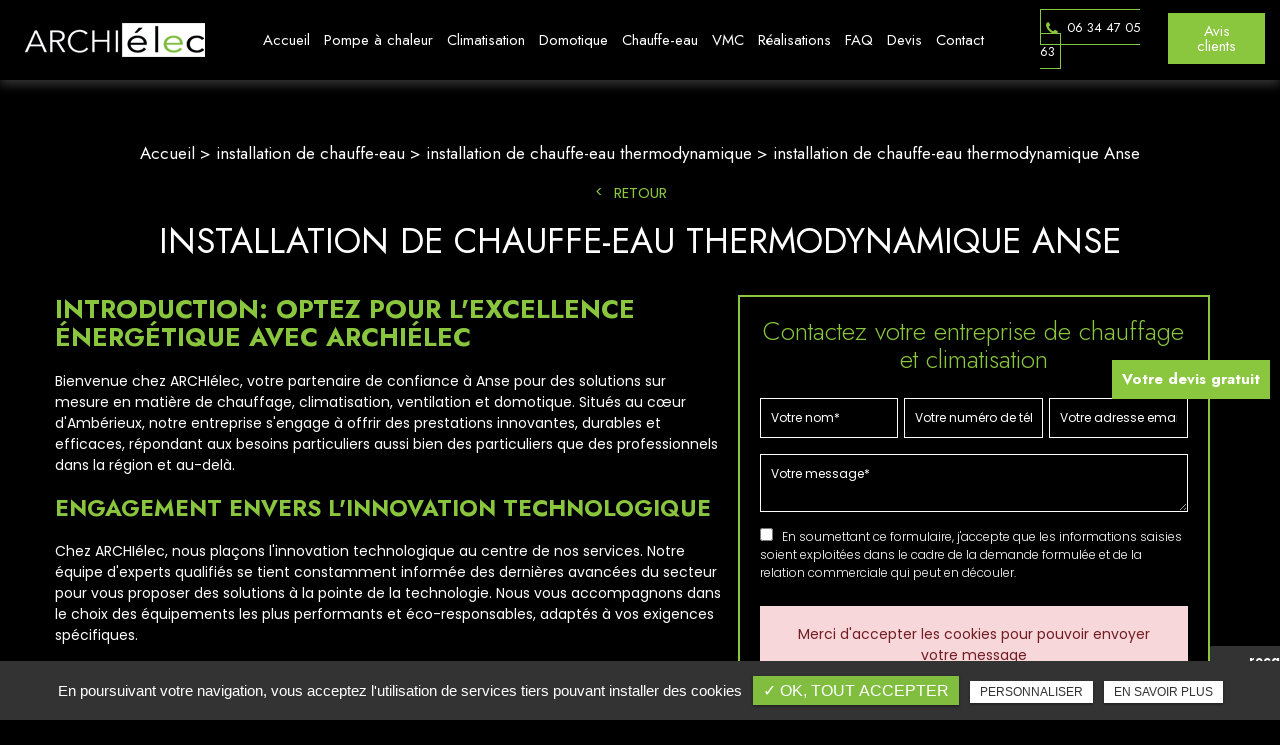

--- FILE ---
content_type: text/html; charset=UTF-8
request_url: https://www.archielec.fr/installation-chauffe-eau/installation-chauffe-eau-thermodynamique-anse
body_size: 11283
content:
<!DOCTYPE html>
<html lang="fr" class="no-js">
<head>
<meta charset="utf-8">
<meta name="language" content="fr-FR" />
<link rel="canonical" href="https://www.archielec.fr/installation-chauffe-eau/installation-chauffe-eau-thermodynamique-anse" />	
<title>installation de chauffe-eau thermodynamique Anse</title>		
<meta name="keywords" content="" />
<meta name="description" content="Introduction: Optez pour l'Excellence &Eacute;nerg&eacute;tique avec ARCHI&eacute;lec
Bienvenue chez ARCHI&eacute;lec, votre partenaire de confiance &agrave; Anse pour des solutions sur mesure en mati&egrave;re de chauffage,&hellip; ">
<meta name="author" content="ARCHIélec">
<meta name="robots" content="INDEX , FOLLOW"> 
<base href="https://www.archielec.fr" />
<meta name="viewport" content="width=device-width, minimal-ui">
<meta name="twitter:site" content="ARCHIélec">
<meta name="twitter:title" content="installation de chauffe-eau thermodynamique Anse">
<meta name="twitter:description" content="Introduction: Optez pour l'Excellence &Eacute;nerg&eacute;tique avec ARCHI&eacute;lec
Bienvenue chez ARCHI&eacute;lec, votre partenaire de confiance &agrave; Anse pour des solutions sur mesure en mati&egrave;re de chauffage,&hellip; ">
<meta name="twitter:url" content="https://www.archielec.fr/installation-chauffe-eau/installation-chauffe-eau-thermodynamique-anse" />
<meta name="twitter:domain" content="https://www.archielec.fr/installation-chauffe-eau/installation-chauffe-eau-thermodynamique-anse" />
<meta name="twitter:image:src" content="https://www.archielec.fr/upload-settings/medium800/service-3.jpg"> 
<meta property="og:title" content="installation de chauffe-eau thermodynamique Anse" />
<meta property="og:url" content="https://www.archielec.fr/installation-chauffe-eau/installation-chauffe-eau-thermodynamique-anse" />
<meta property="og:description" content="Introduction: Optez pour l'Excellence &Eacute;nerg&eacute;tique avec ARCHI&eacute;lec
Bienvenue chez ARCHI&eacute;lec, votre partenaire de confiance &agrave; Anse pour des solutions sur mesure en mati&egrave;re de chauffage,&hellip; " />
<meta property="og:site_name" content="ARCHIélec" />
<meta property="og:type" content="article" /> 
<meta property="og:image" content="https://www.archielec.fr/upload-settings/medium800/service-3.jpg" /> 
<link rel="shortcut icon" href="favicon.ico">
<link rel="stylesheet" type="text/css" href="https://www.archielec.fr/plugins/flexslider/flexslider.css" media="screen" >
<link rel="stylesheet" type="text/css" href="https://www.archielec.fr/plugins/jquery-ui/sunny/jquery-ui.min.css" media="screen" >
<link rel="stylesheet" type="text/css" href="https://www.archielec.fr/plugins/owl.carousel.2.1.0/assets/owl.carousel.css" media="screen" >
<link rel="stylesheet" type="text/css" href="https://www.archielec.fr/plugins/social-likes/social-likes_flat.css" media="screen" >
<link rel="stylesheet" type="text/css" href="https://www.archielec.fr/plugins/jquery-file-upload/css/jquery.fileupload-ui.css" media="screen" >
<link rel="stylesheet" type="text/css" href="https://www.archielec.fr/plugins/fancybox-master/dist/jquery.fancybox.min.css" media="screen" >
<link rel="stylesheet" type="text/css" href="https://www.archielec.fr/plugins/slick-1.8.1/slick/slick.css" media="screen" >
<link rel="stylesheet" type="text/css" href="https://www.archielec.fr/plugins/slick-1.8.1/slick/slick-theme.css" media="screen" >
<link rel="stylesheet" type="text/css" href="https://www.archielec.fr/plugins/swiper-slider/swiper.min.css" media="screen" >
<link rel="stylesheet" type="text/css" href="https://www.archielec.fr/plugins/leaflet/leaflet.css" media="screen" >
<link rel="stylesheet" type="text/css" href="https://www.archielec.fr/public/css/default.css" media="screen"><link rel="stylesheet" type="text/css" href="https://www.archielec.fr/public/css/style.css" media="screen">
<script src="https://www.archielec.fr/js/jquery.min.js"></script>

<script src="https://www.archielec.fr/plugins/tarteaucitron/tarteaucitron.js" ></script>
<script>
var tarteaucitronForceLanguage = 'fr';
tarteaucitron.init({
    "privacyUrl": "cookies", /* Privacy policy url */
    "hashtag": "#tarteaucitron", /* Open the panel with this hashtag */
    "cookieName": "tartaucitron", /* Cookie name */
    
    "orientation": "bottom", /* Banner position (top - bottom) */
	
			"showAlertSmall": false, /* Show the small banner on bottom right */
    	"cookieslist": false, /* Show the cookie list */
	    "adblocker": false, /* Show a Warning if an adblocker is detected */
    "AcceptAllCta" : true, /* Show the accept all button when highPrivacy on */
    "highPrivacy": false, /* Disable auto consent */
    "handleBrowserDNTRequest": false, /* If Do Not Track == 1, accept all */

    "removeCredit": false, /* Remove credit link */
    "moreInfoLink": false, /* Show more info link */
	"privacyUrlLabel": "En savoir plus",
	"privacyOKLabel": "OK, tout accepter",
	"privacyPersonalizeLabel": "Personnaliser",
	
	"texte": "En poursuivant votre navigation, vous acceptez l'utilisation de services tiers pouvant installer des cookies",
	"font_color": "#81be40",
	"fond_color": "#333333",
	"lien_color": "#333333"
	
    //"cookieDomain": ".my-multisite-domaine.fr" /* Shared cookie for subdomain website */
});
</script>

<script>
		tarteaucitron.user.key = '6Lcf6dcjAAAAAMqELyghaPhuW3Djk3ucJ7Yf9aX-';
		(tarteaucitron.job = tarteaucitron.job || []).push('recaptcha3');
		</script> 

<script>
				(tarteaucitron.job = tarteaucitron.job || []).push('iframe');
			</script> 
<script>
		(tarteaucitron.job = tarteaucitron.job || []).push('youtube');
</script> 
<script>
      tarteaucitron.user.gtagUa =  'G-5QRWR56L06';
      tarteaucitron.user.gtagMore = function () { /* add here your optionnal gtag() */ };
      (tarteaucitron.job = tarteaucitron.job || []).push('gtag');
</script> 
<script>
		(tarteaucitron.job = tarteaucitron.job || []).push('facebook');
</script> 
<script>
		(tarteaucitron.job = tarteaucitron.job || []).push('facebooklikebox');
</script> 
<script>
		(tarteaucitron.job = tarteaucitron.job || []).push('linkedin');
</script> 
<script>
		(tarteaucitron.job = tarteaucitron.job || []).push('twitter');
</script> 
<script>
		(tarteaucitron.job = tarteaucitron.job || []).push('twitterembed');
</script> 
<script>
		 (tarteaucitron.job = tarteaucitron.job || []).push('twittertimeline');
</script> 
<meta name="google-site-verification" content="ZNA6yDydLmhW6gmyQ9XqRkDefufKcp2v-jzmg8P2Sqo" />
<script type="application/ld+json">
{
	"@context": "http://schema.org",
	"@type": "Organization",
	"name": "ARCHIélec",
	"description": "ARCHIélec est une entreprise de chauffage (pompes à chaleur) et climatisation située à Ambérieux près d'Anse (69). Je peux également prendre en charge la pose, le dépannage et l'entretien de chauffe-eau notamment thermodynamique. En tant qu'électricien de métier, je peux intervenir dans l'installation de domotique, de VMC. ",
	"url": "https://www.archielec.fr/",
	"telephone": "06 34 47 05 63",
	"sameAs": ["https://m.facebook.com/people/ARCHIELEC/100063806860438/"],
	"address": {
		"@type": "PostalAddress",
		"streetAddress": "38 Rue du Clos de la Cure",
		"addressLocality": "Ambérieux",
		"postalCode": "69480",
		"addressCountry": "France"
	}
}
</script>
 
</head>
<body id="produits_ref_detail">
<div class="grecaptchaTest"></div><div id="container" class="clearfix">
<input name="menu-handler" id="menu-handler" type="checkbox">
<header>
  <div class="header-bottom ">
    <div class="container-fluid wrapper4">
      <div class="item-header item-header2 d-flex  justify-content-between align-items-center">
        <div class="logo">
          <a href="https://www.archielec.fr" class="logo_h" title="ARCHIélec"><img src="public/img/logo.png" alt="ARCHIélec" /></a>        </div>
        <div class="header-center order-md-2 order-3">
          <label for="menu-handler"><span></span><span></span><span></span></label>
            <nav class="primary-nav"><ul><li><a title="Accueil" href="/">Accueil</a></li><li><a title="Pompe à chaleur" href="/pompe-a-chaleur">Pompe à chaleur</a></li><li><a title="Climatisation" href="/climatisation">Climatisation</a></li><li><a title="Domotique" href="/electricien-domotique-anse">Domotique</a></li><li><a title="Chauffe-eau" href="/installateur-chauffe-eau">Chauffe-eau</a></li><li><a title="VMC" href="/installation-ventilation-vmc-anse">VMC</a></li><li><a title="Réalisations" href="/realisations">Réalisations</a></li><li><a title="FAQ" href="/faq">FAQ</a></li><li><a title="Devis" href="/devis-installation-pompe-chaleur-climatisation-anse">Devis</a></li><li><a title="Contact" href="/contact-pompe-chaleur-climatisation-anse">Contact</a></li></ul></nav>
      </div>
        <div class="header-right order-md-3 order-2">
              <div class="header-left d-flex justify-content-end align-items-center flex-xl-row flex-column ">
                      <div class="info-header info-header-tel">
                
              <a href="tel:+33634470563" class="tel tel-header-1" title="06 34 47 05 63" rel="nofollow">
                                  <i class="fa fa-phone d-none d-md-inline-block"></i>
                                06 34 47 05 63              </a>

            </div>
                    
                         <div class="lien_header"><button class="bouton-bloc btn-back-pulse" onclick="window.open('https://www.google.com/search?q=ARCHIELEC&rlz=1C1VDKB_frFR1022FR1022&oq=ARCHIELEC&aqs=chrome..69i57.394869j0j4&sourceid=chrome&ie=UTF-8#lrd=0x47f491f9f7ac8765:0x8a1437969c4c7f93,1,,,,', '_blank');" title="Avis clients">Avis clients </button></div>                        
            </div>
        

              
          </div>
        
        </div>
        
     
    </div>
  </div>
</header>
<main>
          <script type="text/javascript">sessionStorage.clear();</script>
<section class="sec-page">
    <section class="sec-content detail espace-p-bottom espace-p-top lazyload" >
		<div class="container-fluid wrapper">
					<ol class="breadcrumb" itemscope itemtype="http://schema.org/BreadcrumbList"><li itemprop="itemListElement" itemscope itemtype="http://schema.org/ListItem"><a itemprop="item" href="/" title="Accueil"><span itemprop="name">Accueil</span></a><meta itemprop="position" content="1" /></li>  <li itemprop="itemListElement" itemscope
				itemtype="http://schema.org/ListItem" ><a itemprop="item" href="/installation-chauffe-eau" title="installation de chauffe-eau"><span itemprop="name">installation de chauffe-eau</span></a><meta itemprop="position" content="2" /></li> <li itemprop="itemListElement" itemscope
				itemtype="http://schema.org/ListItem" ><a itemprop="item" href="/installation-chauffe-eau-thermodynamique" title="installation de chauffe-eau thermodynamique"><span itemprop="name">installation de chauffe-eau thermodynamique</span></a><meta itemprop="position" content="2" /></li> <li class="active" itemprop="itemListElement" itemtype="http://schema.org/ListItem" itemscope><span itemprop="name">installation de chauffe-eau thermodynamique Anse</span><meta itemprop="position" content="2" /></li></ol>  
            <button class="article-retour" onclick="window.location.href = '/installation-chauffe-eau-thermodynamique';" title="Retour" >Retour</button>    
						<h1 class="text-center">installation de chauffe-eau thermodynamique Anse</h1>
            
                        <div class="row">
				                    <div class="col-lg-7">
                    	<div class="texte-content wow fadeInUp" data-wow-delay="0.4s"><h2><strong>Introduction: Optez pour l'Excellence &Eacute;nerg&eacute;tique avec ARCHI&eacute;lec</strong></h2>
<p>Bienvenue chez ARCHI&eacute;lec, votre partenaire de confiance &agrave; Anse pour des solutions sur mesure en mati&egrave;re de chauffage, climatisation, ventilation et domotique. Situ&eacute;s au c&oelig;ur d'Amb&eacute;rieux, notre entreprise s'engage &agrave; offrir des prestations innovantes, durables et efficaces, r&eacute;pondant aux besoins particuliers aussi bien des particuliers que des professionnels dans la r&eacute;gion et au-del&agrave;.</p>
<h3><strong>Engagement envers l'Innovation Technologique</strong></h3>
<p>Chez ARCHI&eacute;lec, nous pla&ccedil;ons l'innovation technologique au centre de nos services. Notre &eacute;quipe d'experts qualifi&eacute;s se tient constamment inform&eacute;e des derni&egrave;res avanc&eacute;es du secteur pour vous proposer des solutions &agrave; la pointe de la technologie. Nous vous accompagnons dans le choix des &eacute;quipements les plus performants et &eacute;co-responsables, adapt&eacute;s &agrave; vos exigences sp&eacute;cifiques.</p>
<h3><strong>Approche Personnalis&eacute;e et Professionnelle</strong></h3>
<p>Lorsque vous faites appel &agrave; ARCHI&eacute;lec, vous b&eacute;n&eacute;ficiez d'une approche personnalis&eacute;e et professionnelle &agrave; chaque &eacute;tape de votre projet. Nous commen&ccedil;ons par une &eacute;valuation minutieuse de vos besoins et contraintes, afin de concevoir une solution enti&egrave;rement adapt&eacute;e &agrave; votre domicile ou lieu de travail. Chaque installation est r&eacute;alis&eacute;e avec soin et pr&eacute;cision pour garantir votre satisfaction &agrave; long terme.</p>
<h3><strong>Des Services Complets et Vari&eacute;s</strong></h3>
<ul>
<li>Installation de pompes &agrave; chaleur air/air et air/eau sur mesure.</li>
<li>Expertise en syst&egrave;mes de climatisation r&eacute;versible pour un confort optimal toute l'ann&eacute;e.</li>
<li>Installation de VMC simple flux et double flux pour une ventilation efficace et contr&ocirc;l&eacute;e.</li>
<li>Solutions de domotique pour une maison intelligente et connect&eacute;e, utilisant des technologies de pointe.</li>
<li>Services complets autour des chauffe-eau &eacute;lectriques et thermodynamiques, incluant installation, d&eacute;pannage, remplacement et entretien.</li>
</ul>
<h2><strong>Avantages du Chauffe-Eau Thermodynamique</strong></h2>
<p>Les chauffe-eau thermodynamiques repr&eacute;sentent une solution efficace et &eacute;cologique pour la production d'eau chaude sanitaire. En optant pour cette technologie innovante, vous b&eacute;n&eacute;ficiez de plusieurs avantages significatifs qui peuvent impacter positivement votre confort quotidien tout en r&eacute;duisant votre empreinte environnementale.</p>
<h3><strong>&Eacute;conomies d'&Eacute;nergie</strong></h3>
<p>Les chauffe-eau thermodynamiques exploitent les calories pr&eacute;sentes dans l'air ambiant pour chauffer l'eau, ce qui les rend bien plus &eacute;conomes en &eacute;nergie par rapport aux mod&egrave;les traditionnels. Cette approche permet de r&eacute;aliser des &eacute;conomies substantielles sur votre facture &eacute;nerg&eacute;tique, tout en contribuant &agrave; la pr&eacute;servation des ressources naturelles.</p>
<h3><strong>R&eacute;duction des &Eacute;missions de CO2</strong></h3>
<p>En utilisant une source d'&eacute;nergie renouvelable et gratuite, les chauffe-eau thermodynamiques contribuent activement &agrave; la r&eacute;duction des &eacute;missions de dioxyde de carbone (CO2) dans l'atmosph&egrave;re. Vous participez ainsi &agrave; la lutte contre le changement climatique, tout en b&eacute;n&eacute;ficiant d'un syst&egrave;me respectueux de l'environnement.</p>
<h3><strong>Confort et Fiabilit&eacute;</strong></h3>
<p>Outre leurs performances &eacute;nerg&eacute;tiques remarquables, les chauffe-eau thermodynamiques offrent un niveau de confort optimal en fournissant de l'eau chaude &agrave; temp&eacute;rature constante, quelles que soient les conditions climatiques ext&eacute;rieures. Leur fiabilit&eacute; et leur durabilit&eacute; en font des &eacute;quipements de choix pour assurer un approvisionnement continu en eau chaude.</p>
<h3><strong>Polyvalence et Adaptabilit&eacute;</strong></h3>
<p>Gr&acirc;ce &agrave; leur conception polyvalente, les chauffe-eau thermodynamiques s'adaptent facilement &agrave; diff&eacute;rents types d'installations, qu'il s'agisse de logements individuels, collectifs ou professionnels. Leur capacit&eacute; &agrave; s'int&eacute;grer harmonieusement dans divers environnements en fait une solution flexible et adapt&eacute;e &agrave; de nombreuses configurations.</p>
<h2><strong>Processus d'Installation de Chauffe-Eau Thermodynamique</strong></h2>
<p>L'installation d'un chauffe-eau thermodynamique requiert une approche professionnelle et m&eacute;ticuleuse pour garantir son bon fonctionnement et sa performance optimale. Chez ARCHI&eacute;lec, notre &eacute;quipe qualifi&eacute;e et exp&eacute;riment&eacute;e est l&agrave; pour vous accompagner &agrave; chaque &eacute;tape du processus d'installation, en veillant &agrave; ce que votre syst&egrave;me soit mis en place de mani&egrave;re efficace et conforme aux normes en vigueur.</p>
<h3><strong>&Eacute;valuation des Besoins</strong></h3>
<p>La premi&egrave;re &eacute;tape essentielle de l'installation consiste &agrave; &eacute;valuer pr&eacute;cis&eacute;ment vos besoins en mati&egrave;re d'eau chaude sanitaire, en prenant en compte la taille de votre foyer, vos habitudes de consommation et les contraintes techniques de votre espace. Cette analyse approfondie nous permet de concevoir une solution sur mesure parfaitement adapt&eacute;e &agrave; vos exigences.</p>
<h3><strong>Choix de l'Emplacement Id&eacute;al</strong></h3>
<p>Une fois vos besoins d&eacute;finis, nos experts d&eacute;terminent l'emplacement optimal pour l'installation du chauffe-eau thermodynamique. Nous tenons compte de facteurs tels que l'a&eacute;ration, l'espace disponible, et la proximit&eacute; des arriv&eacute;es d'eau et des circuits &eacute;lectriques pour assurer une int&eacute;gration harmonieuse et une utilisation pratique de votre syst&egrave;me.</p>
<h3><strong>Installation Professionnelle</strong></h3>
<p>L'&eacute;tape cruciale de l'installation n&eacute;cessite un savoir-faire technique et une expertise sp&eacute;cifique pour garantir le bon fonctionnement de votre chauffe-eau thermodynamique. Notre &eacute;quipe qualifi&eacute;e se charge de tous les aspects de l'installation, en suivant des proc&eacute;dures rigoureuses et en veillant &agrave; la qualit&eacute; des raccordements et des r&eacute;glages pour une performance optimale.</p>
<h3><strong>Test et Mise en Service</strong></h3>
<p>Une fois l'installation termin&eacute;e, nous proc&eacute;dons &agrave; des tests approfondis pour v&eacute;rifier le bon fonctionnement de votre chauffe-eau thermodynamique. Nous vous guidons &eacute;galement sur l'utilisation de votre nouveau syst&egrave;me et nous assurons que vous &ecirc;tes pleinement satisfait de ses performances avant de finaliser la mise en service.</p>
<h2><strong>Faites le Choix de l'Excellence &Eacute;nerg&eacute;tique avec ARCHI&eacute;lec</strong></h2>
<p>En optant pour un chauffe-eau thermodynamique install&eacute; par ARCHI&eacute;lec, vous faites le choix de l'efficacit&eacute; &eacute;nerg&eacute;tique, du confort durable et de la pr&eacute;servation de l'environnement. Notre engagement envers la qualit&eacute;, l'innovation et le service personnalis&eacute; nous permet de vous offrir des solutions sur mesure qui r&eacute;pondent parfaitement &agrave; vos besoins en mati&egrave;re de chauffage et d'eau chaude sanitaire.</p>
<h3><strong>Contactez-nous d&egrave;s Aujourd'hui !</strong></h3>
<p>Si vous envisagez d'installer un chauffe-eau thermodynamique ou si vous souhaitez en savoir plus sur nos services, n'h&eacute;sitez pas &agrave; contacter notre &eacute;quipe d&eacute;vou&eacute;e chez ARCHI&eacute;lec. Nous sommes l&agrave; pour r&eacute;pondre &agrave; toutes vos questions, vous conseiller sur les meilleures options disponibles et vous accompagner tout au long du processus, de la conception &agrave; la r&eacute;alisation de votre projet.</p>
<h4>Le Saviez-vous ?</h4>
<p>Les chauffe-eau thermodynamiques peuvent r&eacute;duire votre consommation d'&eacute;nergie li&eacute;e &agrave; la production d'eau chaude jusqu'&agrave; 70 % par rapport aux mod&egrave;les traditionnels, contribuant ainsi &agrave; des &eacute;conomies significatives sur votre facture &eacute;nerg&eacute;tique.</p>
<p>En faisant confiance &agrave; ARCHI&eacute;lec, vous b&eacute;n&eacute;ficierez non seulement de l'expertise et du professionnalisme de notre &eacute;quipe, mais aussi de la tranquillit&eacute; d'esprit que procure une installation r&eacute;alis&eacute;e selon les normes les plus strictes de l'industrie. Transformez votre mani&egrave;re de produire de l'eau chaude et passez &agrave; une solution plus &eacute;cologique et &eacute;conomique d&egrave;s aujourd'hui.</p>
<p>N'attendez plus pour franchir le cap vers une &eacute;nergie plus propre et plus efficiente. Contactez-nous maintenant pour obtenir de plus amples informations et pour commencer &agrave; concr&eacute;tiser vos projets de chauffage et d'eau chaude durables avec ARCHI&eacute;lec.</p>
<h2><strong>FAQ sur les Chauffe-Eau Thermodynamiques</strong></h2>
<h3><strong>Vous vous demandez pourquoi opter pour un chauffe-eau thermodynamique ?</strong></h3>
<h4><strong>1. Quels sont les avantages des chauffe-eau thermodynamiques par rapport aux mod&egrave;les traditionnels ?</strong></h4>
<p>Les chauffe-eau thermodynamiques offrent des &eacute;conomies d'&eacute;nergie significatives, r&eacute;duisant ainsi les co&ucirc;ts de chauffage de l'eau. Leur utilisation de sources d'&eacute;nergie renouvelables en fait une option &eacute;cologique et durable.</p>
<h4><strong>2. Comment savoir si un chauffe-eau thermodynamique convient &agrave; mes besoins en eau chaude sanitaire ?</strong></h4>
<p>Une &eacute;valuation professionnelle de vos besoins en eau chaude sanitaire est essentielle pour d&eacute;terminer si un chauffe-eau thermodynamique est adapt&eacute; &agrave; votre foyer. Des crit&egrave;res tels que la taille du m&eacute;nage, les habitudes de consommation et l'espace disponible entrent en jeu.</p>
<h4><strong>3. Quel est le processus d'installation d'un chauffe-eau thermodynamique et en quoi ARCHI&eacute;lec peut-il m'aider ?</strong></h4>
<p>L'installation d'un chauffe-eau thermodynamique n&eacute;cessite une expertise technique sp&eacute;cifique pour garantir son bon fonctionnement. Chez ARCHI&eacute;lec, notre &eacute;quipe qualifi&eacute;e se charge de toutes les &eacute;tapes, de l'&eacute;valuation initiale &agrave; la mise en service, pour assurer une installation optimale et conforme aux normes.</p>
<h4><strong>4. Quels sont les principaux facteurs &agrave; consid&eacute;rer lors du choix de l'emplacement pour installer un chauffe-eau thermodynamique ?</strong></h4>
<p>Lors du choix de l'emplacement pour votre chauffe-eau thermodynamique, il est crucial de tenir compte de la ventilation, de l'espace disponible et de la proximit&eacute; des arriv&eacute;es d'eau et des circuits &eacute;lectriques. Un emplacement bien choisi garantit une performance optimale de votre syst&egrave;me.</p>
<h4><strong>5. Est-ce que passer &agrave; un chauffe-eau thermodynamique peut r&eacute;ellement contribuer &agrave; la r&eacute;duction de ma facture &eacute;nerg&eacute;tique ?</strong></h4>
<p>Oui, les chauffe-eau thermodynamiques sont connus pour leur efficacit&eacute; &eacute;nerg&eacute;tique, ce qui peut entra&icirc;ner des &eacute;conomies consid&eacute;rables sur votre facture &eacute;nerg&eacute;tique li&eacute;e &agrave; la production d'eau chaude. En exploitant les calories pr&eacute;sentes dans l'air ambiant, ces syst&egrave;mes offrent une alternative rentable aux mod&egrave;les traditionnels.</p>
<h3><strong>Avez-vous d'autres questions sur les chauffe-eau thermodynamiques ou sur nos services chez ARCHI&eacute;lec ? Contactez-nous d&egrave;s maintenant pour obtenir des r&eacute;ponses personnalis&eacute;es et des conseils adapt&eacute;s &agrave; vos besoins sp&eacute;cifiques !</strong></h3></div>  
                    </div>  
                 
                
                <div class="col-lg-5">
										<div class="bloc_formulaire_activite">
   <div class="titre-form-activite">Contactez votre entreprise de chauffage et climatisation</div>  <div class="alert">
    <button type="button" class="close" data-dismiss="alert">&times;</button>
    <span><strong>Erreur!</strong> Merci de bien vouloir saisir tous les champs obligatoires</span>
  </div>
    <form id="sx-form" class="form-horizontal" data-page="activiteSecteur" method="post" action="/public/ajax/activite_sendmail_recaptchaV3.php">
  <input type="hidden" name="sx_token" id="sx_token" value="1199893209691fb68da171d4.95286658"/>
  <input type="hidden" name="trad_erreur" id="trad_erreur" value="Erreur!" />
  <input type="hidden" name="trad_succes" id="trad_succes" value="Succès!" />
  <input type="hidden" name="trad_required_erreur" id="trad_required_erreur" value="Merci de bien vouloir saisir tous les champs obligatoires" />
  <input type="hidden" name="trad_data_send" id="trad_data_send" value="Envoi des données en cours" />
  <input type="hidden" name="trad_cookie_recaptcha" value="Merci d'accepter les cookies pour pouvoir envoyer votre message" />

  <fieldset>

  <div class="flex_activiter_contact d-flex justify-content-sm-between">
        <div class="form-group">
            <input type="text" id="contact_nom_p" name="contact_nom_p" value="" class="form-control"  placeholder="Votre nom*"  required title="Merci de préciser votre nom" />
        </div>
        <div class="form-group">
            <input type="text" id="contact_tel" name="contact_tel" value="" class="form-control" placeholder="Votre numéro de téléphone*" required title="Merci de préciser votre numéro de téléphone" />
        </div>
        <div class="form-group">
            <input type="email" id="contact_email" name="contact_email" value="" class="form-control"  placeholder="Votre adresse email*"  required title="Merci de préciser votre adresse email" />
        </div>
   </div> 

    <div class="form-group texte_form">
        <textarea id="contact_message" name="contact_message" class="form-control"  placeholder="Votre message*" required title="Merci de préciser votre message"></textarea>
    </div>
    
        
        <div class="form-group">
             <label class="condition"><input required="" type="checkbox" name="condition_generale" id="condition_generale" value="1" title="
             Merci d'accepter les conditions générales d'utilisation" aria-required="true">&nbsp;&nbsp; En soumettant ce formulaire, j'accepte que les informations saisies soient exploitées dans le cadre de la demande formulée et de la relation commerciale qui peut en découler.</label>  
        </div>
       
        
    <div class="flex_activiter_contact">
          <input type="hidden" id="g-recaptcha-response" name="g-recaptcha-response"  />
            <div class="row text-center">
          <div class="col-md-12 pr-0">
              <input type="submit" value="Envoyer" class="btn-back-pulse" />
            </div>
        </div>
    </div>
    
    <!-- <div class="form-group"><small><i class="icon-messages"></i>* les champs signalés d'un astérisque sont obligatoires.</small></div> -->
  
  </fieldset>
  
</form>
</div>                </div>
                </div>
            
                <section class="sec-gallery espace-p-top espace-p-bottom"><div class="container-fluid wrapper2"><div class="gallery"><div class="item"><span class="img-isotope lazyload" data-bgset="https://www.archielec.fr/upload-categorie_ref_prod/medium640/adobestock-401368370-1-.jpeg [(max-width: 991px)] | https://www.archielec.fr/upload-categorie_ref_prod/medium480/adobestock-401368370-1-.jpeg [(max-width: 1200px)] | https://www.archielec.fr/upload-categorie_ref_prod/medium480/adobestock-401368370-1-.jpeg [(min-width: 1201px)]">
							<img alt="installation de chauffe-eau thermodynamique Anse"
								title="installation de chauffe-eau thermodynamique Anse" 
								src="https://www.archielec.fr/upload-categorie_ref_prod/medium360/adobestock-401368370-1-.jpeg" />
						</span><a class="fancybox" data-fancybox="isotop_zoom" data-caption="installation de chauffe-eau thermodynamique Anse" title="installation de chauffe-eau thermodynamique Anse" href="https://www.archielec.fr/upload-categorie_ref_prod/adobestock-401368370-1-.jpeg">
						 <span class="titre_galery">installation de chauffe-eau thermodynamique Anse<br> <span></span></span><span class="galerie_line"></span></a></div></div></div>
						</section>            
            <div class="d-md-flex container-fluid wrapper">
            <div class="listes_act_sec"><h3>Mes autres prestations à Anse :</h3><ul><li class="titre_activite"><a href="/entreprise-climatisation/depannage-climatisation-anse" title="dépannage de climatisation Anse">dépannage de climatisation Anse</a></li><li class="titre_activite"><a href="/installation-domotique/installation-vmc-anse" title="installation de VMC Anse">installation de VMC Anse</a></li><li class="titre_activite"><a href="/reparation-pompes-a-chaleur/entretien-pompes-a-chaleur-anse" title="entretien de pompes à chaleur Anse">entretien de pompes à chaleur Anse</a></li><li class="titre_activite"><a href="/installation-chauffe-eau/entretien-chauffe-eau-thermodynamique-anse" title="entretien de chauffe-eau thermodynamique Anse">entretien de chauffe-eau thermodynamique Anse</a></li></ul></div> <div class="listes_act_sec"><h3>Je propose aussi installation de chauffe-eau thermodynamique à :</h3><ul><li class="titre_activite"><a href="/installation-chauffe-eau/installation-chauffe-eau-thermodynamique-charbonnieres-les-bains" title="Charbonnières-les-Bains">Charbonnières-les-Bains</a></li></ul></div>
        </div>									
		</div>
                	</section>
  </section>
<div class="pastile"><div class="pastile_ref5">Votre devis gratuit</div></div>
	
</main>
<footer > 
    <div class="liste-activite-secondaire wow fadeInUp" data-wow-delay="0.5s">
		<div class="container-fluid wrapper">
        <div class="show-activite"><span class="titre-trig">Mon savoir-faire<span class="fleche-show"></span></span></div>
        <div class="items-activite-secondaire">
        	
        
        			                    <div class="item-activite_secondaire">
                    <div class="titre_activite_secondaire">installation de climatisation<a href="installation-climatisation"></a></div>
                    <div class="liste_activite_secondaire">
												<div class="titre_activite"><a href="/entreprise-climatisation/installation-climatisation-macon" title="installation de climatisation Mâcon">installation de climatisation Mâcon</a></div>	
								
														<div class="titre_activite"><a href="/entreprise-climatisation/installation-climatisation-charbonnieres-les-bains" title="installation de climatisation Charbonnières-les-Bains">installation de climatisation Charbonnières-les-Bains</a></div>	
								
														<div class="titre_activite"><a href="/entreprise-climatisation/installation-climatisation-annemasse" title="installation de climatisation Annemasse">installation de climatisation Annemasse</a></div>	
								
														<div class="titre_activite"><a href="/entreprise-climatisation/installation-climatisation-annecy" title="installation de climatisation Annecy">installation de climatisation Annecy</a></div>	
								
														<div class="titre_activite"><a href="/entreprise-climatisation/installation-climatisation-anse" title="installation de climatisation Anse">installation de climatisation Anse</a></div>	
								
														<div class="titre_activite"><a href="/entreprise-climatisation/installation-climatisation-chazay-d-azergues" title="installation de climatisation Chazay-d'Azergues">installation de climatisation Chazay-d'Azergues</a></div>	
								
														<div class="titre_activite"><a href="/entreprise-climatisation/installation-climatisation-limonest" title="installation de climatisation Limonest">installation de climatisation Limonest</a></div>	
								
							                    </div>
                    </div>
					                    <div class="item-activite_secondaire">
                    <div class="titre_activite_secondaire">dépannage de climatisation<a href="depannage-climatisation"></a></div>
                    <div class="liste_activite_secondaire">
												<div class="titre_activite"><a href="/entreprise-climatisation/depannage-climatisation-macon" title="dépannage de climatisation Mâcon">dépannage de climatisation Mâcon</a></div>	
								
														<div class="titre_activite"><a href="/entreprise-climatisation/depannage-climatisation-charbonnieres-les-bains" title="dépannage de climatisation Charbonnières-les-Bains">dépannage de climatisation Charbonnières-les-Bains</a></div>	
								
														<div class="titre_activite"><a href="/entreprise-climatisation/depannage-climatisation-annemasse" title="dépannage de climatisation Annemasse">dépannage de climatisation Annemasse</a></div>	
								
														<div class="titre_activite"><a href="/entreprise-climatisation/depannage-climatisation-annecy" title="dépannage de climatisation Annecy">dépannage de climatisation Annecy</a></div>	
								
														<div class="titre_activite"><a href="/entreprise-climatisation/depannage-climatisation-anse" title="dépannage de climatisation Anse">dépannage de climatisation Anse</a></div>	
								
														<div class="titre_activite"><a href="/entreprise-climatisation/depannage-climatisation-chazay-d-azergues" title="dépannage de climatisation Chazay-d'Azergues">dépannage de climatisation Chazay-d'Azergues</a></div>	
								
														<div class="titre_activite"><a href="/entreprise-climatisation/depannage-climatisation-limonest" title="dépannage de climatisation Limonest">dépannage de climatisation Limonest</a></div>	
								
							                    </div>
                    </div>
					                    <div class="item-activite_secondaire">
                    <div class="titre_activite_secondaire">entretien de climatisation<a href="entretien-climatisation"></a></div>
                    <div class="liste_activite_secondaire">
												<div class="titre_activite"><a href="/entreprise-climatisation/entretien-climatisation-macon" title="entretien de climatisation Mâcon">entretien de climatisation Mâcon</a></div>	
								
														<div class="titre_activite"><a href="/entreprise-climatisation/entretien-climatisation-charbonnieres-les-bains" title="entretien de climatisation Charbonnières-les-Bains">entretien de climatisation Charbonnières-les-Bains</a></div>	
								
														<div class="titre_activite"><a href="/entreprise-climatisation/entretien-climatisation-annemasse" title="entretien de climatisation Annemasse">entretien de climatisation Annemasse</a></div>	
								
														<div class="titre_activite"><a href="/entreprise-climatisation/entretien-climatisation-annecy" title="entretien de climatisation Annecy">entretien de climatisation Annecy</a></div>	
								
														<div class="titre_activite"><a href="/entreprise-climatisation/entretien-climatisation-anse" title="entretien de climatisation Anse">entretien de climatisation Anse</a></div>	
								
														<div class="titre_activite"><a href="/entreprise-climatisation/entretien-climatisation-chazay-d-azergues" title="entretien de climatisation Chazay-d'Azergues">entretien de climatisation Chazay-d'Azergues</a></div>	
								
														<div class="titre_activite"><a href="/entreprise-climatisation/entretien-climatisation-limonest" title="entretien de climatisation Limonest">entretien de climatisation Limonest</a></div>	
								
							                    </div>
                    </div>
										
					
					
					
        
        			                    <div class="item-activite_secondaire">
                    <div class="titre_activite_secondaire">installation de chauffe-eau thermodynamique<a href="installation-chauffe-eau-thermodynamique"></a></div>
                    <div class="liste_activite_secondaire">
												<div class="titre_activite"><a href="/installation-chauffe-eau/installation-chauffe-eau-thermodynamique-macon" title="installation de chauffe-eau thermodynamique Mâcon">installation de chauffe-eau thermodynamique Mâcon</a></div>	
								
														<div class="titre_activite"><a href="/installation-chauffe-eau/installation-chauffe-eau-thermodynamique-charbonnieres-les-bains" title="installation de chauffe-eau thermodynamique Charbonnières-les-Bains">installation de chauffe-eau thermodynamique Charbonnières-les-Bains</a></div>	
								
														<div class="titre_activite"><a href="/installation-chauffe-eau/installation-chauffe-eau-thermodynamique-annemasse" title="installation de chauffe-eau thermodynamique Annemasse">installation de chauffe-eau thermodynamique Annemasse</a></div>	
								
														<div class="titre_activite"><a href="/installation-chauffe-eau/installation-chauffe-eau-thermodynamique-annecy" title="installation de chauffe-eau thermodynamique Annecy">installation de chauffe-eau thermodynamique Annecy</a></div>	
								
														<div class="titre_activite"><a href="/installation-chauffe-eau/installation-chauffe-eau-thermodynamique-anse" title="installation de chauffe-eau thermodynamique Anse">installation de chauffe-eau thermodynamique Anse</a></div>	
								
														<div class="titre_activite"><a href="/installation-chauffe-eau/installation-chauffe-eau-thermodynamique-chazay-d-azergues" title="installation de chauffe-eau thermodynamique Chazay-d'Azergues">installation de chauffe-eau thermodynamique Chazay-d'Azergues</a></div>	
								
														<div class="titre_activite"><a href="/installation-chauffe-eau/installation-chauffe-eau-thermodynamique-limonest" title="installation de chauffe-eau thermodynamique Limonest">installation de chauffe-eau thermodynamique Limonest</a></div>	
								
							                    </div>
                    </div>
					                    <div class="item-activite_secondaire">
                    <div class="titre_activite_secondaire">dépannage de chauffe-eau thermodynamique<a href="depannage-chauffe-eau-thermodynamique"></a></div>
                    <div class="liste_activite_secondaire">
												<div class="titre_activite"><a href="/installation-chauffe-eau/depannage-chauffe-eau-thermodynamique-macon" title="dépannage de chauffe-eau thermodynamique Mâcon">dépannage de chauffe-eau thermodynamique Mâcon</a></div>	
								
														<div class="titre_activite"><a href="/installation-chauffe-eau/depannage-chauffe-eau-thermodynamique-charbonnieres-les-bains" title="dépannage de chauffe-eau thermodynamique Charbonnières-les-Bains">dépannage de chauffe-eau thermodynamique Charbonnières-les-Bains</a></div>	
								
														<div class="titre_activite"><a href="/installation-chauffe-eau/depannage-chauffe-eau-thermodynamique-annemasse" title="dépannage de chauffe-eau thermodynamique Annemasse">dépannage de chauffe-eau thermodynamique Annemasse</a></div>	
								
														<div class="titre_activite"><a href="/installation-chauffe-eau/depannage-chauffe-eau-thermodynamique-annecy" title="dépannage de chauffe-eau thermodynamique Annecy">dépannage de chauffe-eau thermodynamique Annecy</a></div>	
								
														<div class="titre_activite"><a href="/installation-chauffe-eau/depannage-chauffe-eau-thermodynamique-anse" title="dépannage de chauffe-eau thermodynamique Anse">dépannage de chauffe-eau thermodynamique Anse</a></div>	
								
														<div class="titre_activite"><a href="/installation-chauffe-eau/depannage-chauffe-eau-thermodynamique-chazay-d-azergues" title="dépannage de chauffe-eau thermodynamique Chazay-d'Azergues">dépannage de chauffe-eau thermodynamique Chazay-d'Azergues</a></div>	
								
														<div class="titre_activite"><a href="/installation-chauffe-eau/depannage-chauffe-eau-thermodynamique-limonest" title="dépannage de chauffe-eau thermodynamique Limonest">dépannage de chauffe-eau thermodynamique Limonest</a></div>	
								
							                    </div>
                    </div>
					                    <div class="item-activite_secondaire">
                    <div class="titre_activite_secondaire">entretien de chauffe-eau thermodynamique<a href="entretien-chauffe-eau-thermodynamique"></a></div>
                    <div class="liste_activite_secondaire">
												<div class="titre_activite"><a href="/installation-chauffe-eau/entretien-chauffe-eau-thermodynamique-macon" title="entretien de chauffe-eau thermodynamique Mâcon">entretien de chauffe-eau thermodynamique Mâcon</a></div>	
								
														<div class="titre_activite"><a href="/installation-chauffe-eau/entretien-chauffe-eau-thermodynamique-charbonnieres-les-bains" title="entretien de chauffe-eau thermodynamique Charbonnières-les-Bains">entretien de chauffe-eau thermodynamique Charbonnières-les-Bains</a></div>	
								
														<div class="titre_activite"><a href="/installation-chauffe-eau/entretien-chauffe-eau-thermodynamique-annemasse" title="entretien de chauffe-eau thermodynamique Annemasse">entretien de chauffe-eau thermodynamique Annemasse</a></div>	
								
														<div class="titre_activite"><a href="/installation-chauffe-eau/entretien-chauffe-eau-thermodynamique-annecy" title="entretien de chauffe-eau thermodynamique Annecy">entretien de chauffe-eau thermodynamique Annecy</a></div>	
								
														<div class="titre_activite"><a href="/installation-chauffe-eau/entretien-chauffe-eau-thermodynamique-anse" title="entretien de chauffe-eau thermodynamique Anse">entretien de chauffe-eau thermodynamique Anse</a></div>	
								
														<div class="titre_activite"><a href="/installation-chauffe-eau/entretien-chauffe-eau-thermodynamique-chazay-d-azergues" title="entretien de chauffe-eau thermodynamique Chazay-d'Azergues">entretien de chauffe-eau thermodynamique Chazay-d'Azergues</a></div>	
								
														<div class="titre_activite"><a href="/installation-chauffe-eau/entretien-chauffe-eau-thermodynamique-limonest" title="entretien de chauffe-eau thermodynamique Limonest">entretien de chauffe-eau thermodynamique Limonest</a></div>	
								
							                    </div>
                    </div>
										
					
					
					
        
        			                    <div class="item-activite_secondaire">
                    <div class="titre_activite_secondaire">installation de VMC<a href="installation-vmc"></a></div>
                    <div class="liste_activite_secondaire">
												<div class="titre_activite"><a href="/installation-domotique/installation-vmc-macon" title="installation de VMC Mâcon">installation de VMC Mâcon</a></div>	
								
														<div class="titre_activite"><a href="/installation-domotique/installation-vmc-charbonnieres-les-bains" title="installation de VMC Charbonnières-les-Bains">installation de VMC Charbonnières-les-Bains</a></div>	
								
														<div class="titre_activite"><a href="/installation-domotique/installation-vmc-annemasse" title="installation de VMC Annemasse">installation de VMC Annemasse</a></div>	
								
														<div class="titre_activite"><a href="/installation-domotique/installation-vmc-annecy" title="installation de VMC Annecy">installation de VMC Annecy</a></div>	
								
														<div class="titre_activite"><a href="/installation-domotique/installation-vmc-anse" title="installation de VMC Anse">installation de VMC Anse</a></div>	
								
														<div class="titre_activite"><a href="/installation-domotique/installation-vmc-chazay-d-azergues" title="installation de VMC Chazay-d'Azergues">installation de VMC Chazay-d'Azergues</a></div>	
								
														<div class="titre_activite"><a href="/installation-domotique/installation-vmc-limonest" title="installation de VMC Limonest">installation de VMC Limonest</a></div>	
								
							                    </div>
                    </div>
										
					
					
					
        
        			                    <div class="item-activite_secondaire">
                    <div class="titre_activite_secondaire">installation de pompes à chaleur air/air<a href="installation-pompes-a-chaleur-air-air"></a></div>
                    <div class="liste_activite_secondaire">
												<div class="titre_activite"><a href="/installation-pompes-a-chaleur/installation-pompes-a-chaleur-air-air-macon" title="installation de pompes à chaleur air/air Mâcon">installation de pompes à chaleur air/air Mâcon</a></div>	
								
														<div class="titre_activite"><a href="/installation-pompes-a-chaleur/installation-pompes-a-chaleur-air-air-charbonnieres-les-bains" title="installation de pompes à chaleur air/air Charbonnières-les-Bains">installation de pompes à chaleur air/air Charbonnières-les-Bains</a></div>	
								
														<div class="titre_activite"><a href="/installation-pompes-a-chaleur/installation-pompes-a-chaleur-air-air-annemasse" title="installation de pompes à chaleur air/air Annemasse">installation de pompes à chaleur air/air Annemasse</a></div>	
								
														<div class="titre_activite"><a href="/installation-pompes-a-chaleur/installation-pompes-a-chaleur-air-air-annecy" title="installation de pompes à chaleur air/air Annecy">installation de pompes à chaleur air/air Annecy</a></div>	
								
														<div class="titre_activite"><a href="/installation-pompes-a-chaleur/installation-pompes-a-chaleur-air-air-anse" title="installation de pompes à chaleur air/air Anse">installation de pompes à chaleur air/air Anse</a></div>	
								
														<div class="titre_activite"><a href="/installation-pompes-a-chaleur/installation-pompes-a-chaleur-air-air-chazay-d-azergues" title="installation de pompes à chaleur air/air Chazay-d'Azergues">installation de pompes à chaleur air/air Chazay-d'Azergues</a></div>	
								
														<div class="titre_activite"><a href="/installation-pompes-a-chaleur/installation-pompes-a-chaleur-air-air-limonest" title="installation de pompes à chaleur air/air Limonest">installation de pompes à chaleur air/air Limonest</a></div>	
								
							                    </div>
                    </div>
					                    <div class="item-activite_secondaire">
                    <div class="titre_activite_secondaire">installation de pompes à chaleur air/eau<a href="installation-pompes-a-chaleur-air-eau"></a></div>
                    <div class="liste_activite_secondaire">
												<div class="titre_activite"><a href="/installation-pompes-a-chaleur/installation-pompes-a-chaleur-air-eau-macon" title="installation de pompes à chaleur air/eau Mâcon">installation de pompes à chaleur air/eau Mâcon</a></div>	
								
														<div class="titre_activite"><a href="/installation-pompes-a-chaleur/installation-pompes-a-chaleur-air-eau-charbonnieres-les-bains" title="installation de pompes à chaleur air/eau Charbonnières-les-Bains">installation de pompes à chaleur air/eau Charbonnières-les-Bains</a></div>	
								
														<div class="titre_activite"><a href="/installation-pompes-a-chaleur/installation-pompes-a-chaleur-air-eau-annemasse" title="installation de pompes à chaleur air/eau Annemasse">installation de pompes à chaleur air/eau Annemasse</a></div>	
								
														<div class="titre_activite"><a href="/installation-pompes-a-chaleur/installation-pompes-a-chaleur-air-eau-annecy" title="installation de pompes à chaleur air/eau Annecy">installation de pompes à chaleur air/eau Annecy</a></div>	
								
														<div class="titre_activite"><a href="/installation-pompes-a-chaleur/installation-pompes-a-chaleur-air-eau-anse" title="installation de pompes à chaleur air/eau Anse">installation de pompes à chaleur air/eau Anse</a></div>	
								
														<div class="titre_activite"><a href="/installation-pompes-a-chaleur/installation-pompes-a-chaleur-air-eau-chazay-d-azergues" title="installation de pompes à chaleur air/eau Chazay-d'Azergues">installation de pompes à chaleur air/eau Chazay-d'Azergues</a></div>	
								
														<div class="titre_activite"><a href="/installation-pompes-a-chaleur/installation-pompes-a-chaleur-air-eau-limonest" title="installation de pompes à chaleur air/eau Limonest">installation de pompes à chaleur air/eau Limonest</a></div>	
								
							                    </div>
                    </div>
										
					
					
					
        
        			                    <div class="item-activite_secondaire">
                    <div class="titre_activite_secondaire">dépannage de pompes à chaleur<a href="depannage-pompes-a-chaleur"></a></div>
                    <div class="liste_activite_secondaire">
												<div class="titre_activite"><a href="/reparation-pompes-a-chaleur/depannage-pompes-a-chaleur-macon" title="dépannage de pompes à chaleur Mâcon">dépannage de pompes à chaleur Mâcon</a></div>	
								
														<div class="titre_activite"><a href="/reparation-pompes-a-chaleur/depannage-pompes-a-chaleur-charbonnieres-les-bains" title="dépannage de pompes à chaleur Charbonnières-les-Bains">dépannage de pompes à chaleur Charbonnières-les-Bains</a></div>	
								
														<div class="titre_activite"><a href="/reparation-pompes-a-chaleur/depannage-pompes-a-chaleur-annemasse" title="dépannage de pompes à chaleur Annemasse">dépannage de pompes à chaleur Annemasse</a></div>	
								
														<div class="titre_activite"><a href="/reparation-pompes-a-chaleur/depannage-pompes-a-chaleur-annecy" title="dépannage de pompes à chaleur Annecy">dépannage de pompes à chaleur Annecy</a></div>	
								
														<div class="titre_activite"><a href="/reparation-pompes-a-chaleur/depannage-pompes-a-chaleur-anse" title="dépannage de pompes à chaleur Anse">dépannage de pompes à chaleur Anse</a></div>	
								
														<div class="titre_activite"><a href="/reparation-pompes-a-chaleur/depannage-pompes-a-chaleur-chazay-d-azergues" title="dépannage de pompes à chaleur Chazay-d'Azergues">dépannage de pompes à chaleur Chazay-d'Azergues</a></div>	
								
														<div class="titre_activite"><a href="/reparation-pompes-a-chaleur/depannage-pompes-a-chaleur-limonest" title="dépannage de pompes à chaleur Limonest">dépannage de pompes à chaleur Limonest</a></div>	
								
							                    </div>
                    </div>
					                    <div class="item-activite_secondaire">
                    <div class="titre_activite_secondaire">entretien de pompes à chaleur<a href="entretien-pompes-a-chaleur"></a></div>
                    <div class="liste_activite_secondaire">
												<div class="titre_activite"><a href="/reparation-pompes-a-chaleur/entretien-pompes-a-chaleur-macon" title="entretien de pompes à chaleur Mâcon">entretien de pompes à chaleur Mâcon</a></div>	
								
														<div class="titre_activite"><a href="/reparation-pompes-a-chaleur/entretien-pompes-a-chaleur-charbonnieres-les-bains" title="entretien de pompes à chaleur Charbonnières-les-Bains">entretien de pompes à chaleur Charbonnières-les-Bains</a></div>	
								
														<div class="titre_activite"><a href="/reparation-pompes-a-chaleur/entretien-pompes-a-chaleur-annemasse" title="entretien de pompes à chaleur Annemasse">entretien de pompes à chaleur Annemasse</a></div>	
								
														<div class="titre_activite"><a href="/reparation-pompes-a-chaleur/entretien-pompes-a-chaleur-annecy" title="entretien de pompes à chaleur Annecy">entretien de pompes à chaleur Annecy</a></div>	
								
														<div class="titre_activite"><a href="/reparation-pompes-a-chaleur/entretien-pompes-a-chaleur-anse" title="entretien de pompes à chaleur Anse">entretien de pompes à chaleur Anse</a></div>	
								
														<div class="titre_activite"><a href="/reparation-pompes-a-chaleur/entretien-pompes-a-chaleur-chazay-d-azergues" title="entretien de pompes à chaleur Chazay-d'Azergues">entretien de pompes à chaleur Chazay-d'Azergues</a></div>	
								
														<div class="titre_activite"><a href="/reparation-pompes-a-chaleur/entretien-pompes-a-chaleur-limonest" title="entretien de pompes à chaleur Limonest">entretien de pompes à chaleur Limonest</a></div>	
								
							                    </div>
                    </div>
					                    <div class="item-activite_secondaire">
                    <div class="titre_activite_secondaire">changement de pompes à chaleur<a href="changement-pompes-a-chaleur"></a></div>
                    <div class="liste_activite_secondaire">
												<div class="titre_activite"><a href="/reparation-pompes-a-chaleur/changement-pompes-a-chaleur-macon" title="changement de pompes à chaleur Mâcon">changement de pompes à chaleur Mâcon</a></div>	
								
														<div class="titre_activite"><a href="/reparation-pompes-a-chaleur/changement-pompes-a-chaleur-charbonnieres-les-bains" title="changement de pompes à chaleur Charbonnières-les-Bains">changement de pompes à chaleur Charbonnières-les-Bains</a></div>	
								
														<div class="titre_activite"><a href="/reparation-pompes-a-chaleur/changement-pompes-a-chaleur-annemasse" title="changement de pompes à chaleur Annemasse">changement de pompes à chaleur Annemasse</a></div>	
								
														<div class="titre_activite"><a href="/reparation-pompes-a-chaleur/changement-pompes-a-chaleur-annecy" title="changement de pompes à chaleur Annecy">changement de pompes à chaleur Annecy</a></div>	
								
														<div class="titre_activite"><a href="/reparation-pompes-a-chaleur/changement-pompes-a-chaleur-anse" title="changement de pompes à chaleur Anse">changement de pompes à chaleur Anse</a></div>	
								
														<div class="titre_activite"><a href="/reparation-pompes-a-chaleur/changement-pompes-a-chaleur-chazay-d-azergues" title="changement de pompes à chaleur Chazay-d'Azergues">changement de pompes à chaleur Chazay-d'Azergues</a></div>	
								
														<div class="titre_activite"><a href="/reparation-pompes-a-chaleur/changement-pompes-a-chaleur-limonest" title="changement de pompes à chaleur Limonest">changement de pompes à chaleur Limonest</a></div>	
								
							                    </div>
                    </div>
										
					
					
					
        </div></div></div>
	    
               <section itemscope class="top-footer">
                <div class="container-fluid wrapper4">
            <div class="items-top d-flex justify-content-between flex-column flex-xl-row text-xl-left text-center align-items-center">
                <div class="item-top">
                    <div class="logo-footer logo">
                        
                    <a href="https://www.archielec.fr" class="logo_h" title="ARCHIélec"><img src="public/img/logo.png" alt="ARCHIélec" /></a>                </div>
                </div>
                <div class="item-top d-none d-xl-block">
                    <div class="info-footer">
                        <div><a href="https://www.google.com/maps/place/ARCHIELEC/@45.9267547,4.7390125,15z/data=!4m5!3m4!1s0x0:0x8a1437969c4c7f93!8m2!3d45.9267547!4d4.7390125" title="Plan d'accès" target="_blank" ><span itemprop="streetAddress">38 Rue du Clos de la Cure,</span> <span itemprop="postalCode">69480</span> <span itemprop="addressLocality">Ambérieux</span></a></div>                    </div>
                </div>
                <div class="item-top d-none d-xl-block">
                    <div class="info-footer"><a href="tel:+33634470563" class="tel-footer-1" title="06 34 47 05 63" rel="nofollow"><span itemprop="telephone">06 34 47 05 63</span></a><br/></div>
                </div>
                                
                     
                            <div class="item-top d-none d-xl-block">
			<div class="info-footer">								
				<div class="lien_horaire"><button class="btn-back-pulse" onclick="window.location.href = '/contact-pompe-chaleur-climatisation-anse';" title="Horaire">Vendredi : 07h00 - 19h00</button></div>			
				
			</div></div>                                                                            

                    <div class="item-top d-block d-xl-none">
                        <div class="col_coordonnees"><div class="info-footer"><a href="https://www.google.com/maps/place/ARCHIELEC/@45.9267547,4.7390125,15z/data=!4m5!3m4!1s0x0:0x8a1437969c4c7f93!8m2!3d45.9267547!4d4.7390125" title="Plan d'accès" target="_blank" ><span itemprop="streetAddress">38 Rue du Clos de la Cure,</span> <span itemprop="postalCode">69480</span> <span itemprop="addressLocality">Ambérieux</span> <span itemprop="addressCountry">France</span> </a><br /><a href="tel:+33634470563" class="tel-footer-1" title="06 34 47 05 63" rel="nofollow"><span itemprop="telephone">06 34 47 05 63</span></a><br /> <div class="horaire_footer"><div class="lien_horaire"> <button class="btn-back-pulse" onclick="window.location.href = '/contact-pompe-chaleur-climatisation-anse';" title="Horaire">Vendredi : 07h00 - 19h00</button></div></div></div></div>                    </div>
                                            <div class="item-top">
                <div class="social_footer"> <ul class="sx-social-icons d-flex"> <li><a target="_blank" href="https://m.facebook.com/people/ARCHIELEC/100063806860438/" class="facebook" title="Facebook" rel="noopener"><i class="fa fa-facebook"></i></a></li></ul> </div>
                </div>
                                
                        
                
                
                  
            </div>
        </div>
    </section>

    <section class="sub-footer"> <div class="container-fluid wrapper">
            
            <div class="items-sub d-flex justify-content-center align-items-center flex-wrap">
                
                    <a class="titre_mention" href="mentions-legales" title="Mentions légales" rel="nofollow">Mentions légales</a>                    <a class="titre_mention" href="charte-d-utilisation-des-donnees" title="Charte d’utilisation des données" rel="nofollow">Charte d’utilisation des données</a>                    		<ul id="footer_bottom" class="sx-menu-footer-bottom">			<li><a title="Plan du site" href="/plan-du-site"><span>Plan du site</span></a></li>		</ul>                     <a class="titre_cookies" href="javascript:void(0)" title="Gestion des cookies" rel="nofollow" onclick = "tarteaucitron.userInterface.openPanel();">Gestion des cookies</a>                
            </div>    </div>
    
    
    </section>
    </footer>
</div>
<script src="https://www.archielec.fr/js/jquery.migrate.js" defer></script>
<script src="https://www.archielec.fr/plugins/bootstrap/js/bootstrap.min.js" defer></script>
<script src="https://www.archielec.fr/js/jquery.validate.js" defer></script>
<script src="https://www.archielec.fr/js/jquery.scrollto.js" defer></script>
<script src="https://www.archielec.fr/plugins/imagesloaded/jquery.imagesloaded.min.js" defer></script>
<script src="https://www.archielec.fr/plugins/jquery.lazy-master/jquery.lazy.min.js" defer></script>
<script src="https://www.archielec.fr/plugins/lazysizes-gh-pages/plugins/bgset/ls.bgset.min.js" defer></script> 
<script src="https://www.archielec.fr/plugins/lazysizes-gh-pages/lazysizes.min.js" defer></script>
<script src="https://www.archielec.fr/plugins/lazysizes-gh-pages/plugins/unveilhooks/ls.unveilhooks.min.js" defer></script>
<script src="https://www.archielec.fr/plugins/jquery-ui/jquery-ui.min.js" defer></script>
<script src="https://www.archielec.fr/plugins/galleria/galleria-1.3.5.min.js" defer></script>
<script src="https://www.archielec.fr/plugins/flexslider/jquery.flexslider.js" defer></script>
<script src="https://www.archielec.fr/plugins/scripts/jquery.pajinate.js" defer></script>
<script src="https://www.archielec.fr/plugins/owl.carousel.2.1.0/owl.carousel.min.js" defer></script>
<script src="https://www.archielec.fr/plugins/social-likes/social-likes.min.js" defer></script>
<script src="https://www.archielec.fr/plugins/fancybox-master/dist/jquery.fancybox.min.js" defer></script>
<script src="https://www.archielec.fr/plugins/galerie-isotope-wow/js/isotope.pkgd.min.js" defer></script>
<script src="https://www.archielec.fr/plugins/galerie-isotope-wow/js/plugins.js" defer></script>
<script src="https://www.archielec.fr/plugins/wow-animate/js/jquery.animation.min.js" defer></script>
<script src="https://www.archielec.fr/plugins/wow-animate/js/wow.min.js" defer></script>
<script src="https://www.archielec.fr/plugins/slick-1.8.1/slick/slick.min.js" defer></script>
<script src="https://www.archielec.fr/plugins/swiper-slider/swiper.min.js" defer></script>
<script src="https://www.archielec.fr/plugins/leaflet/leaflet.js" defer></script>
<script src="https://www.archielec.fr/public/js/script.js" defer></script>
  
    
</body>
</html>

--- FILE ---
content_type: text/css
request_url: https://www.archielec.fr/plugins/jquery-file-upload/css/jquery.fileupload-ui.css
body_size: 589
content:
@charset "UTF-8";
/*
 * jQuery File Upload UI Plugin CSS 8.8.1
 * https://github.com/blueimp/jQuery-File-Upload
 *
 * Copyright 2010, Sebastian Tschan
 * https://blueimp.net
 *
 * Licensed under the MIT license:
 * http://www.opensource.org/licenses/MIT
 */

.fileinput-button {
  position: relative;
  overflow: hidden;
}
.fileinput-button input {
  position: absolute;
  top: 0;
  right: 0;
  margin: 0;
  opacity: 0;
  filter: alpha(opacity=0);
  transform: translate(-300px, 0) scale(4);
  font-size: 23px;
  direction: ltr;
  cursor: pointer;
}
.fileupload-buttonbar .btn,
.fileupload-buttonbar .toggle {
  margin-bottom: 5px;
}
.progress-animated .progress-bar,
.progress-animated .bar {
  background: url(../img/progressbar.gif) !important;
  filter: none;
}
.fileupload-loading {
  float: right;
  width: 32px;
  height: 32px;
  background: url(../img/loading.gif) center no-repeat;
  background-size: contain;
  display: none;
}
.fileupload-processing .fileupload-loading {
  display: block;
}
.files audio,
.files video {
  max-width: 300px;
}

@media (max-width: 767px) {
  .fileupload-buttonbar .toggle,
  .files .toggle,
  .files .btn span {
    display: none;
  }
  .files .name {
    width: 80px;
    word-wrap: break-word;
  }
  .files audio,
  .files video {
    max-width: 80px;
  }
  
  #fileupload .files .btn.red.del_upload > span,
#fileupload .files .btn.blue.start > span,
#fileupload .files .btn.btn-warning.cancel > span {
 display: block ;
}
  


}


--- FILE ---
content_type: text/css
request_url: https://www.archielec.fr/public/css/style.css
body_size: 1719
content:
/** Style affichage **/
.bloc_lock a{ color: #fff;}
.results {
	padding: 40px 0;
}
/** section.related-works **/
section.related-works{
	background: #f5f5f5;
}
section.related-works .results a.article, section.related-works .results div.article {
    box-shadow: none;
    align-items: center;
}
section.related-works .results a.article .article-image, section.related-works .results div.article .article-image {
    border-radius: 50%;
    width: 110px;
    height: 110px;
}
section.related-works .results a.article .article-cnt, section.related-works .results div.article .article-cnt {
	margin-top: 10px;
    background: no-repeat;
    box-shadow: none;
}
section.related-works .results a.article:hover .article-image, section.related-works .results div.article:hover .article-image {
    border: 2px solid #ffffff;
}
section.related-works .results a.article:hover .article-cnt .article-titre, section.related-works .results div.article:hover .article-cnt .article-titre {
    color: #f6b60b;
}
/** section home **/
/* section.sec-content{
	background: #fefefe;
} */
.img-left {
	margin-right: 0;
	margin: 20px 0;
}
.img-right {
    margin: 0 0 20px;
}
/** sec-doc **/
section.sec-doc a[class*="btn"] > i {
	margin-left: 5px;
}
/** all-services	**/
section.related-services {
	background: #f8b81d;
}
section.related-services .sub-title:after {
	background:#ffffff;
}
section.related-services .results.affichage1 a.article:hover .article-cnt .article-titre, section.related-services .results.affichage1 div.article:hover .article-cnt .article-titre {
    color: #f6b60b;
}

/** all-partners **/
.all-partners {
	background: #ffffff;
}
/** Iframe Map **/
section.tac_iframe {
    display: flex;
}
label.condition{ font-weight:300; font-size:12px;}
label.condition a{ color: #ff0000;}

.lang ul, .sx-social-icons{ padding:0;}

main section[id^="carouselT_"]{ background-repeat: no-repeat;background-size: cover;}



#mentionlegale{
    color:#222
   }
   #mentionlegale a {
    color:#1ea8c5

   }
   #mentionlegale a.logo {
    display:block;
    width:150px;
    height:34px;
    margin:0 auto;
    background-image:url(../img/logo.png);
    background-position:center;
    background-repeat:no-repeat;
    background-size:contain
   }
   #mentionlegale .modal-content {
    height:calc(100vh - 40px);
    overflow-y:scroll ;
width: 95%;
   }
   #mentionlegale .sx-copyright a {
    font-size:35px ;
    display: block;
   }
   #mentionlegale p {
    margin-top:0;
    margin-bottom:0;
    line-height:24px
   }
   #mentionlegale .modal-dialog {
    max-width: 800px;
    width: 100%;
   }
   
  
#mentionlegale .modal-header {
    position: fixed;
    background-color: #fff;
    width: 100%;
    max-width: 742px;
    z-index: 9;
}
#mentionlegale .modal-body {
    padding-top: 75px;
}

.modal-open .modal {
    align-items: center;
}
.modal.show .modal-dialog {
    margin-top: 0 !important;
}
#popup.modal.fade.show {
   display: flex !important;
   padding-top: 54px;
}
input#menu-handler:checked~* .bloc_top{
	display: none !important;
}

.absolute_link{
	position: absolute;
	width: 100%;
	height: 100%;
	left: 0;
	top: 0;
	z-index: 3;
  }
  span.salaire {
    text-transform: none;
   }
   .grid {
		margin: 0 auto;
	}

.bg_small{
	display: flex;
}
b, strong {
    font-weight: 700;
}

header>.header-bottom .lien_header .bouton-bloc{
	padding: 10.5px 14px;
}

.list_blocs.pos1 .texte-content {
    text-align: initial;
    -moz-text-align-last: initial;
         text-align-last: initial;
}

/****	Responsive Design	***/
@media only screen and (max-width:992px) {
	.listes_act_sec {
		width: 100%;
	}
}

@media(max-width:800px) {
	 .flex_activiter_contact .form-group {
		 width: 100%;
	 }
}
@media(max-width:767px){
	.form-control, .input-group>.custom-file, .input-group>.custom-select, .input-group>.form-control, .input-group>.form-control-plaintext {
		margin-bottom: 12px;
	}
	.bloc_top button.closes {
		bottom: 0;
		top: auto;
		width: 100%;
	}
	header>.header-bottom .social .sx-social-icons:before{
		display: none;
	}
	.bloc_top_annonce .cnt_bloc_top_annonce .h1, .bloc_top_annonce .cnt_bloc_top_annonce h1 {
		font-size: 50px;
    	line-height: 1.1
	}
	header .bloc_top {
		transition: all 500ms;
	}
	header.sticky .bloc_top {
		display: none;
	}
}
@media(max-width:600px){
	.bloc_top_annonce .cnt_bloc_top_annonce .h1, .bloc_top_annonce .cnt_bloc_top_annonce h1 {
		font-size: 37px;
    	line-height: 40px;
	}
}
@media(max-width:575px) {
	#popup.modal .modal-body .content-popup {
		padding: 0;
	}
	.modal-dialog{
		margin: 0.5rem auto;
	}
	
}
@media(max-width:480px){
	/*header>.header-bottom .header-left .info-header {
		right: 50px;
		top: 47px;
	}*/
	/* .carousel-caption {
		height: calc(90% - 55px);
	} */
}

@media(min-width:768px){
	.titre_page_mention {
		font-size: 36px;
	}
}

@media(min-width:992px) {

	.img-left {
		margin-right: 25px;
		margin-top: 0;
	}

	.img-right {
		margin: 0 0 20px 20px;
	}

	.titre_page_mention {
		font-size: 40px;
	}
}

@media(min-width:1200px) {
	.list_autre_annonce .sub-title {
		font-size: 55px;
		line-height: 1.2;
	}
	.titre_page_mention {
		font-size: 48px;
	}

	header>.header-bottom .header-left {
		width: 225px;
	}
	 nav.primary-nav>ul>li>a{
		margin: 0 2px;
		font-size: 15px;
	} 
}

@media (max-width: 1199px) and (min-width: 992px){
	header>.header-bottom .header-right .info-header.info-header-tel {
	  margin-bottom: 8px;
	  margin-top: 5px;
  	}
  	header>.header-bottom .header-left {
		width: 117px;
	}
 	nav.primary-nav>ul>li>a{
		margin: 0 2px;
		font-size: 14px;
	} 
  }
  @media (max-width: 991px) and (min-width: 768px){
	header>.header-bottom .header-right .info-header.info-header-tel {
		margin-top: 8px;
		margin-bottom: 8px;
	}
	header>.header-bottom .header-left {
		width: 117px;
	}
	nav.primary-nav>ul>li>a{
		margin: 0 2px;
		font-size: 14px;
	} 

  }
  #index header:not(.sticky) .header-bottom{
	box-shadow: none;
  }
